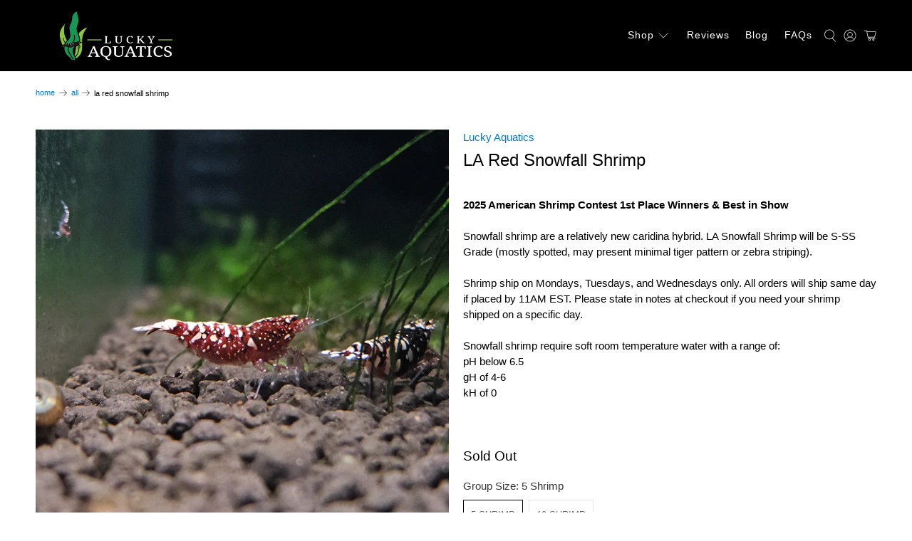

--- FILE ---
content_type: text/javascript; charset=utf-8
request_url: https://luckyaquatics.com/products/red-snowfall-shrimp.js
body_size: 663
content:
{"id":7424401735795,"title":"LA Red Snowfall Shrimp","handle":"red-snowfall-shrimp","description":"\u003cp\u003e\u003cstrong\u003e2025 American Shrimp Contest 1st Place Winners \u0026amp; Best in Show\u003c\/strong\u003e\u003cbr\u003e\u003cbr\u003eSnowfall shrimp are a relatively new caridina hybrid. LA Snowfall Shrimp will be S-SS Grade (mostly spotted, may present minimal tiger pattern or zebra striping). \u003cbr\u003e\u003cbr\u003eShrimp ship on Mondays, Tuesdays, and Wednesdays only. All orders will ship same day if placed by 11AM EST. Please state in notes at checkout if you need your shrimp shipped on a specific day. \u003cbr\u003e\u003cbr\u003eSnowfall shrimp require soft room temperature water with a range of:\u003cbr\u003epH below 6.5\u003cbr\u003egH of 4-6\u003cbr\u003ekH of 0\u003cbr\u003e\u003cbr\u003e\u003c\/p\u003e","published_at":"2024-02-29T21:01:42-05:00","created_at":"2024-02-29T21:01:42-05:00","vendor":"Lucky Aquatics","type":"Shrimp","tags":["Type_Caridina"],"price":29999,"price_min":29999,"price_max":39999,"available":false,"price_varies":true,"compare_at_price":null,"compare_at_price_min":0,"compare_at_price_max":0,"compare_at_price_varies":false,"variants":[{"id":42226345312371,"title":"5 Shrimp","option1":"5 Shrimp","option2":null,"option3":null,"sku":"","requires_shipping":true,"taxable":true,"featured_image":null,"available":false,"name":"LA Red Snowfall Shrimp - 5 Shrimp","public_title":"5 Shrimp","options":["5 Shrimp"],"price":29999,"weight":0,"compare_at_price":null,"inventory_management":"shopify","barcode":"","requires_selling_plan":false,"selling_plan_allocations":[]},{"id":42226345345139,"title":"10 Shrimp","option1":"10 Shrimp","option2":null,"option3":null,"sku":"","requires_shipping":true,"taxable":true,"featured_image":null,"available":false,"name":"LA Red Snowfall Shrimp - 10 Shrimp","public_title":"10 Shrimp","options":["10 Shrimp"],"price":39999,"weight":0,"compare_at_price":null,"inventory_management":"shopify","barcode":"","requires_selling_plan":false,"selling_plan_allocations":[]}],"images":["\/\/cdn.shopify.com\/s\/files\/1\/0050\/7091\/3651\/files\/Red-Snowfall-Shrimp-5.png?v=1724883263","\/\/cdn.shopify.com\/s\/files\/1\/0050\/7091\/3651\/files\/Red-Snowfall-Shrimp.png?v=1724883273","\/\/cdn.shopify.com\/s\/files\/1\/0050\/7091\/3651\/files\/Red-Snowfall-Shrimp-2.png?v=1724883273","\/\/cdn.shopify.com\/s\/files\/1\/0050\/7091\/3651\/files\/Red-Snowfall-Shrimp-3.png?v=1724883273","\/\/cdn.shopify.com\/s\/files\/1\/0050\/7091\/3651\/files\/Red-Snowfall-Shrimp-4.png?v=1724883263"],"featured_image":"\/\/cdn.shopify.com\/s\/files\/1\/0050\/7091\/3651\/files\/Red-Snowfall-Shrimp-5.png?v=1724883263","options":[{"name":"Group Size","position":1,"values":["5 Shrimp","10 Shrimp"]}],"url":"\/products\/red-snowfall-shrimp","media":[{"alt":null,"id":27909440831603,"position":1,"preview_image":{"aspect_ratio":1.0,"height":1000,"width":1000,"src":"https:\/\/cdn.shopify.com\/s\/files\/1\/0050\/7091\/3651\/files\/Red-Snowfall-Shrimp-5.png?v=1724883263"},"aspect_ratio":1.0,"height":1000,"media_type":"image","src":"https:\/\/cdn.shopify.com\/s\/files\/1\/0050\/7091\/3651\/files\/Red-Snowfall-Shrimp-5.png?v=1724883263","width":1000},{"alt":null,"id":26097751621747,"position":2,"preview_image":{"aspect_ratio":1.0,"height":1000,"width":1000,"src":"https:\/\/cdn.shopify.com\/s\/files\/1\/0050\/7091\/3651\/files\/Red-Snowfall-Shrimp.png?v=1724883273"},"aspect_ratio":1.0,"height":1000,"media_type":"image","src":"https:\/\/cdn.shopify.com\/s\/files\/1\/0050\/7091\/3651\/files\/Red-Snowfall-Shrimp.png?v=1724883273","width":1000},{"alt":null,"id":26097751654515,"position":3,"preview_image":{"aspect_ratio":1.0,"height":1000,"width":1000,"src":"https:\/\/cdn.shopify.com\/s\/files\/1\/0050\/7091\/3651\/files\/Red-Snowfall-Shrimp-2.png?v=1724883273"},"aspect_ratio":1.0,"height":1000,"media_type":"image","src":"https:\/\/cdn.shopify.com\/s\/files\/1\/0050\/7091\/3651\/files\/Red-Snowfall-Shrimp-2.png?v=1724883273","width":1000},{"alt":null,"id":26097751687283,"position":4,"preview_image":{"aspect_ratio":1.0,"height":1000,"width":1000,"src":"https:\/\/cdn.shopify.com\/s\/files\/1\/0050\/7091\/3651\/files\/Red-Snowfall-Shrimp-3.png?v=1724883273"},"aspect_ratio":1.0,"height":1000,"media_type":"image","src":"https:\/\/cdn.shopify.com\/s\/files\/1\/0050\/7091\/3651\/files\/Red-Snowfall-Shrimp-3.png?v=1724883273","width":1000},{"alt":null,"id":27909440897139,"position":5,"preview_image":{"aspect_ratio":1.0,"height":1000,"width":1000,"src":"https:\/\/cdn.shopify.com\/s\/files\/1\/0050\/7091\/3651\/files\/Red-Snowfall-Shrimp-4.png?v=1724883263"},"aspect_ratio":1.0,"height":1000,"media_type":"image","src":"https:\/\/cdn.shopify.com\/s\/files\/1\/0050\/7091\/3651\/files\/Red-Snowfall-Shrimp-4.png?v=1724883263","width":1000}],"requires_selling_plan":false,"selling_plan_groups":[]}